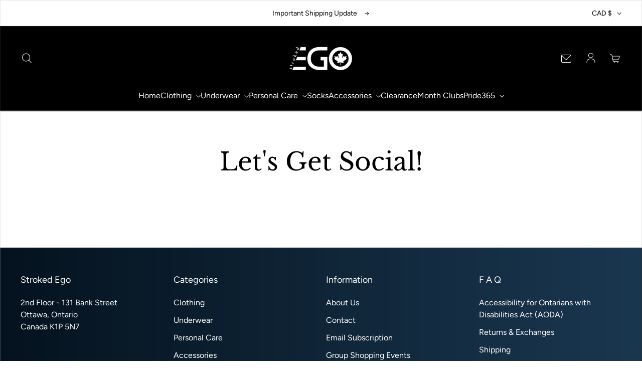

--- FILE ---
content_type: application/x-javascript; charset=utf-8
request_url: https://bundler.nice-team.net/app/shop/status/strokedegosales.myshopify.com.js?1764250915
body_size: -331
content:
var bundler_settings_updated='1686608477';